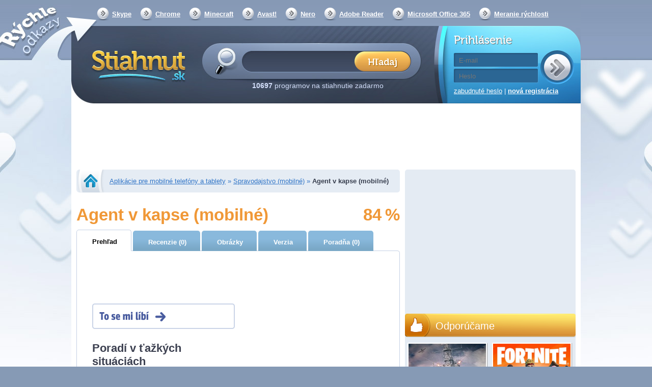

--- FILE ---
content_type: text/html; charset=utf-8
request_url: https://stiahnut.sk/mobilne-spravodajstvo/agent-v-kapse-mobilni
body_size: 15470
content:
<!DOCTYPE html><html>
    <head>
        <!--[if lt IE 9]>
            <meta http-equiv="X-UA-Compatible" content="chrome=1">
        <![endif]-->
        <meta charset="UTF-8">
<meta http-equiv="Content-Type" content="text/html; charset=UTF-8" >
<meta name="description" content="S&amp;nbsp;aplikáciou Agent v&amp;nbsp;kapse získajú užívatelia prenosnú poradňu na väčšinu nepríjemných situácií v&amp;nbsp;bežnom živote. Ide o&amp;nbsp;súbor praktických rád..." >
<meta name="robots" content="index,follow" ><title>Agent v kapse (mobilné) na stiahnutie zadarmo - stiahnut.sk</title>        <script>
  (function(i,s,o,g,r,a,m){i['GoogleAnalyticsObject']=r;i[r]=i[r]||function(){
  (i[r].q=i[r].q||[]).push(arguments)},i[r].l=1*new Date();a=s.createElement(o),
  m=s.getElementsByTagName(o)[0];a.async=1;a.src=g;m.parentNode.insertBefore(a,m)
  })(window,document,'script','//www.google-analytics.com/analytics.js','ga');

  ga('create', 'UA-27867335-2', 'auto');
  ga('send', 'pageview');
  var _gaq = new Array();
</script>		   <meta property="og:title" content="Agent v kapse (mobilné) - stiahnut.sk" />
<meta property="og:type" content="website" />
<meta property="og:url" content="https://stiahnut.sk/mobilne-spravodajstvo/agent-v-kapse-mobilni" />
<meta property="og:image" content="https://stiahnut.sk/data/stiahnut.sk/appimages/52/52698.jpg" />
<link rel="image_src"  href="https://stiahnut.sk/data/stiahnut.sk/appimages/52/52698.jpg" />
<meta property="og:description" content="S aplikáciou Agent v kapse získajú užívatelia prenosnú poradňu na väčšinu nepríjemných situácií v bežnom živote. Ide o súbor praktických rád a pomôcok, ktoré uľavia od problémov. Môže tak napríklad pomôcť pri tom, keď sa užívatelia stratia, keď&hellip;" />
        <link rel="icon" type="image/png" href="/mujsoubor.cz/images/favicon.png" />
        <link rel="alternate" type="application/rss+xml" href="https://stiahnut.sk/rss/cms.xml" />
                <link rel="previewimage" href="https://stiahnut.sk/data/stiahnut.sk/appimages/52/m_52698.jpg" />
        <link rel="stylesheet" href="/mujsoubor.cz/css/jquery-ui-1.8.16.custom.css" type="text/css" media="screen" />
        <link rel="stylesheet" href="/js/fancybox/jquery.fancybox.css" type="text/css" media="screen" />
        <link rel="stylesheet" href="/css/poll.css" type="text/css" media="screen" />
        <link rel="stylesheet" href="/mujsoubor.cz/css/styles.css?v=44" type="text/css" media="screen" />
        <link rel="stylesheet" href="/stiahnut.sk/css/local.css" type="text/css" media="screen" />        <!--[if IE 8]>
          <script type='text/javascript' src='/mujsoubor.cz/js/html5.js'></script>
          <link href="/mujsoubor.cz/css/ie8.css" rel="stylesheet" type="text/css" />
        <![endif]-->
        <!--[if IE 7]>
          <script type='text/javascript' src='/mujsoubor.cz/js/html5.js'></script>
          <link href="/mujsoubor.cz/css/ie7.css" rel="stylesheet" type="text/css" />
        <![endif]-->
        <!--[if IE 6]>
          <script type='text/javascript' src='/mujsoubor.cz/js/html5.js'></script>
          <link href="/mujsoubor.cz/css/ie7.css" rel="stylesheet" type="text/css" />
        <![endif]-->
        
        <meta http-equiv="content-language" content="cs">
        <meta name="referrer" content="always">
        <script type="text/javascript" src="/min/?b=mujsoubor.cz/js&amp;f=jquery-1.7.min.js,jquery-ui-1.8.16.custom.min.js,jquery.placeholder.min.js,jquery.scrollto-min.js,scripts.js"></script>
        <script type="text/javascript" src="/js/jquery.cookies.2.2.0.min.js"></script>
			<!-- Add mousewheel plugin (this is optional) -->
			<script type="text/javascript" src="/js/jquery.mousewheel-3.0.6.pack.js"></script>
			<script type="text/javascript" src="/js/jquery.mousewheel-3.0.6.pack.js"></script>
			<!-- Add fancyBox -->
			<script type="text/javascript" src="/js/fancybox/jquery.fancybox.pack.js?v=2.1.4"></script>
			<!-- Optionally add helpers - button, thumbnail and/or media -->
			<script type="text/javascript" src="/js/fancybox/helpers/jquery.fancybox-buttons.js?v=1.0.5"></script>
			<script type="text/javascript" src="/js/fancybox/helpers/jquery.fancybox-media.js?v=1.0.5"></script>
			<script type="text/javascript" src="/js/fancybox/helpers/jquery.fancybox-thumbs.js?v=1.0.7"></script>
        <script type="text/javascript" src="https://apis.google.com/js/plusone.js">{lang: 'cs'}</script>
                <script>(function(d, s, id) {
           var js, fjs = d.getElementsByTagName(s)[0];
           if (d.getElementById(id)) return;
           js = d.createElement(s); js.id = id;
           js.src = "//connect.facebook.net/cs_CZ/all.js#xfbml=1";
           fjs.parentNode.insertBefore(js, fjs);
         }(document, 'script', 'facebook-jssdk'));
			function fbs_click() {
				//_gaq.push(['_trackSocial', 'facebook', 'share', window.location.href]);
        ga('send', 'social', 'facebook', 'share', window.location.href);
				u=location.href;t=document.title;window.open('https://www.facebook.com/sharer.php?u='+encodeURIComponent(u)+'&amp;t='+encodeURIComponent(t),'sharer','toolbar=0,status=0,width=626,height=436');
				return false;
			}

        </script>

        <div id="reklama" style="height: 2px; width: 2px; position: absolute; top:-2000px; z-index: -10;"></div>

        <!-- CHECK IF ADBLOCK IS TURN ON -->
        <script type="text/javascript">
            window.onload = function() {
                setTimeout(function() {
                    var reklama = document.getElementById('reklama');
                    var state;
                    if (reklama.clientHeight == 0) {
                        state = 'zablokována';
                    }
                    else {
                        state = 'povolena';
                    }
                    // Odeslání dat do Google Analytics
                    ga('send', 'event', 'Adblock', 'reklama ' + state, {'nonInteraction': true});
                }, 1000);
            }
        </script>
        <!-- END CHECK IF ADBLOCK IS TURN ON -->

                <script type="text/javascript">
            $(document).ready(function(){
                $(document).on("click", "#favoriteA", function(e) {
                    e.preventDefault();
                    $('#favorite').load($(this).attr("href"));
                });
            });
        </script>
                <script type="text/javascript">
            $(document).ready(function(){

					try{
						FB.Event.subscribe('edge.create', function(targetUrl) {
							//_gaq.push(['_trackSocial', 'facebook', 'like', decodeURIComponent(targetUrl)]);
              ga('send', 'social', 'facebook', 'like', targetUrl);
						});
						FB.Event.subscribe('edge.remove', function(targetUrl) {
							//_gaq.push(['_trackSocial', 'facebook', 'unlike', decodeURIComponent(targetUrl)]);
              ga('send', 'social', 'facebook', 'unlike', targetUrl);
						});
						FB.Event.subscribe('message.send', function(targetUrl) {
							//_gaq.push(['_trackSocial', 'facebook', 'send', decodeURIComponent(targetUrl)]);
              ga('send', 'social', 'facebook', 'send', targetUrl);
						});
						FB.Event.subscribe('comment.create',function(targetUrl) {
							//_gaq.push(['_trackSocial','Facebook','createComment',decodeURIComponent(targetUrl)]);
              ga('send', 'social', 'facebook', 'createComment', targetUrl);
						});
						FB.Event.subscribe('comment.remove',function(targetUrl) {
							//_gaq.push(['_trackSocial','Facebook','removeComment',decodeURIComponent(targetUrl)]);
              ga('send', 'social', 'facebook', 'removeComment', targetUrl);
						});
					}catch(err){
						//console.log(err.message);
					}

                $("#search_query").autocomplete({
                  "source" : "/ajax/items/index/propose",
                  "minLength" : 2,
                  'position': {offset: "-15px 10px"},
                  select: function(event, ui) {
                      ui.item.value = ui.item.value.replace('<strong>', '').replace('</strong>', '').replace('<i>','').replace('</i>','').replace(/<span .*<\/span>/i,"").replace(/<img [^>]*>/i,"");
                      $('#search_query').val(ui.item.value);
                      // zaznamename ze byla vybrana polozka kliknutim na naseptavac
						    $("#search_btSend").after('<input type="hidden" name="selectmanualy" value="true" />');
							 ga('send', 'event', 'naseptavac', ''+ui.item.value+'', {'nonInteraction': 1});                      $('#form_search').submit();
                  },
                  focus: function(event, ui) {
                      ui.item.value = ui.item.value.replace('<strong>', '').replace('</strong>', '').replace('<i>','').replace('</i>','').replace(/<span .*<\/span>/i,"").replace(/<img [^>]*>/i,"");
                      $('#search_query').val(ui.item.value);
                  }
                }).data("autocomplete")._renderItem = function (ul, item) {
                    return $("<li></li>")
                        .data("item.autocomplete", item)
                        .append($("<a></a>").html(item.label))
                        .appendTo(ul);
                };

                //hledani prazdneho retezce
                $("#search_btSend").click(function(){
                    if($("#search_query").val() == "") {
                        alert("Zadajte prosím hľadaný výraz.");
                        return false;
                    }
                });

                $('input[placeholder], textarea[placeholder]').placeholder();

                //pocatecni zobrazeni
                itemId = $(".switch .active a").attr("id").split("_");
                $("#"+itemId[0]+" [id^='"+itemId[0]+"_content_']").hide(); // skryjem vse
                $("#"+itemId[0]+"_content_"+itemId[2]+"").show(); // zobrazime aktivni

                //prepinani danych prvku
                $(".switch a").click(function(){
                     // prvni pole identifikuje prepinaci blok, druhy zda je to prepinac nebo obsah a treti jednotlivy prvky
                    itemId = $(this).attr("id").split("_");

                    $("#"+itemId[0]+" [id^='"+itemId[0]+"_content_']").hide(); // skryjem
                    $("#"+itemId[0]+"_switch li").removeClass("active"); // zrusime zvirazneni
                    $("#"+itemId[0]+"_switch_"+itemId[2]+"").parent().parent().addClass("active");
                    $("#"+itemId[0]+"_content_"+itemId[2]+"").show();
                    return false;
                });

                //velke klikaci
                $("#mostDwn > .content > ul > li").hover(function(){
                    $(this).css("cursor", "pointer");
                },
                function(){
                    $(this).css("cursor", "auto");
                });
                $("#mostDwn > .content > ul > li").click(function(){
                    location.href=$(this).children("a").attr("href");
                });
            });
        </script>
        <!-- code -->    </head>
    <body itemscope itemtype="https://schema.org/WebSite" >
        <div id="bb_pageWrap">

                <div id="bb_underProlinkWrap"> <!-- header obrázek brandingu, pokud by měl být vidět i prolink
                                           (který defaultně schováváme, pokud přiteče branding) -->
                    <!-- BBAdvert - iBILLBOARD - (disabled) - leaderTop  -->

                        <div id="bb_brandingWrap"> <!-- wrapper, který je přes celou šířku -->
                            <div id="bb_mainPageBody"> <!-- wrapper stránky, když přiteče branding tak se zúží (defaultně na 1000px) -->
                                

    	<meta itemprop="url" content="https://stiahnut.sk" >
  <a id="Nahoru"></a>


  <div id="body">
  <div class="cleaner"></div>
  <div id="container">

   <header>
     <nav>
       <ul>
         <li><a href="https://stiahnut.sk/volani-pres-internet/skype">Skype</a></li>
         <li><a href="https://stiahnut.sk/internetove-prehliadace/google-chrome">Chrome</a></li>
         <li><a href="https://stiahnut.sk/adventury-a-rpg/minecraft">Minecraft</a></li>
         <li><a href="https://stiahnut.sk/antivirusove-programy/avast-free-antivirus-2017#prehlad">Avast!</a></li>
         <li><a href="https://stiahnut.sk/vypalovani-cd-a-dvd/nero">Nero</a></li>
         <li><a href="https://stiahnut.sk/ostatni-kancelarske-aplikace/adobe-acrobat-reader">Adobe Reader</a></li>
         <li><a href="https://stiahnut.sk/kancelarske-baliky/microsoft-office-365">Microsoft Office 365</a></li>
         <li><a href="https://www.cnews.cz/test-rychlosti-pripojeni-k-internetu/">Meranie rýchlosti</a></li>
         <li></li>
       </ul>
     </nav>
        		<h2><a href="/">Stiahnut.sk</a></h2>
             <form id="form_search" action="/hladaj" method="get" itemprop="potentialAction" itemscope itemtype="https://schema.org/SearchAction" >
     	 <meta itemprop="target" content="https://stiahnut.sk/hladaj?search_query={search_query}"/>
       <div>
         <input itemprop="query-input" type="text" name="search_query" id="search_query" value="" />
         <input type="submit" name="search_btSend" id="search_btSend" value="&nbsp;" />
         <p>
           <strong>10697</strong> programov na stiahnutie zadarmo <!-- <span>(Poslední aktualizace před 6 hodinami)</span> -->
         </p>
       </div>
     </form>
     
    <form id="form_login" action="" method="post">
       <div>
         <h2>Prihlásenie</h2>
         <input type="submit" name="login" value="&nbsp;" />
         <input type="text" name="email" value="" placeholder="E-mail" />
         <input type="password" name="password" value="" placeholder="Heslo"  />
         <input id="check" type="hidden" value="login" name="check" />
         <p>
           <a href="/zabudnute-heslo">zabudnuté heslo</a> |
           <a href="/registracia" class="registration">nová registrácia</a>
         </p>
       </div>
     </form>   </header>

   <div class="advert advert-indextop "><div style="text-align: center;"> <script async src="//pagead2.googlesyndication.com/pagead/js/adsbygoogle.js"></script>
<!-- Stiahnut.sk - horní leader - 970x90 -->
<ins class="adsbygoogle"
     style="display:inline-block;width:970px;height:90px"
     data-ad-client="ca-pub-7130756538890585"
     data-ad-slot="4163086167"></ins>
<script>
(adsbygoogle = window.adsbygoogle || []).push({});
</script>
 </div></div>
	<div class="containerMainContent" style="display: flex;min-height: 1449px">
   <section id="content" itemscope itemtype="https://schema.org/WebPage" >
     <script type="text/javascript">
    var detailApp_baseHash = 'prehlad';
    var detailApp_imageHash = 'obrazky';
</script>

<script type="text/javascript" src="/js/appdetail.js?v=2"></script>

<nav id="breadcrumb" itemprop="breadcrumb">
    <a class="homelink" href="/" title="homepage">Stiahnut.sk</a>
    <a href="/aplikacie-pre-mobilne-telefony-a-tablety" title="Aplikácie pre mobilné telefóny a tablety">Aplikácie pre mobilné telefóny a tablety</a>        &raquo;
    <a href="/mobilne-spravodajstvo" title="Spravodajstvo (mobilné)">Spravodajstvo (mobilné)</a>        &raquo;
        <span>Agent v kapse (mobilné)</span>
    </nav>


<header class="item">
            <h1 class="fn">Agent v kapse <span class="mobilesufix"> (mobilné)</span></h1>
    <p>84&thinsp;%</p>
</header>

<nav class="sections itemswitch" id="contentitemwitch">
    <ul>
        <li><a href="/mobilne-spravodajstvo/agent-v-kapse-mobilni#prehlad"
               data-blockhash="prehlad"
               data-title="Agent v kapse (mobilné) na stiahnutie zadarmo - stiahnut.sk">
                Prehľad            </a>
        </li>
        <li><a href="/mobilne-spravodajstvo/agent-v-kapse-mobilni#recenzie"
               data-blockhash="recenzie"
               data-title="Agent v kapse (mobilné) - recenzie">
                Recenzie (0)            </a>
        </li>
        <li><a href="/mobilne-spravodajstvo/agent-v-kapse-mobilni#obrazky"
               data-blockhash="obrazky"
               data-title="Agent v kapse (mobilné) - obrázky">
                Obrázky
            </a>
        </li>
        <li><a href="/mobilne-spravodajstvo/agent-v-kapse-mobilni#verzie"
               data-blockhash="verzie"
               data-title="Agent v kapse (mobilné) - verzie">
                Verzia            </a>
        </li>
        <li><a href="/mobilne-spravodajstvo/agent-v-kapse-mobilni#poradna"
               data-blockhash="poradna"
               data-title="Agent v kapse (mobilné) - poradna">
                Poradňa (0)
            </a>
        </li>
    </ul>
    <div style="border: 1px solid #c5d0e4; border-bottom: 0px none; border-radius: 0 5px 0px 0px; min-height: 5px; padding-top: 15px;">
        <div class="advert advert-item-top-other "><script async src="//pagead2.googlesyndication.com/pagead/js/adsbygoogle.js"></script>
<!-- Stiahnut.sk - aplikace pod menu - 595x80 -->
<ins class="adsbygoogle"
     style="display:inline-block;width:595px;height:80px"
     data-ad-client="ca-pub-7130756538890585"
     data-ad-slot="8593285762"></ins>
<script>
(adsbygoogle = window.adsbygoogle || []).push({});
</script>
</div>    </div>
</nav>

<div class="content contentitemdetail"
     id="prehlad"
     data-switchid="contentitemwitch"
     data-defaultsubid="prehlad-diskuze1"
     itemscope
     itemtype="https://schema.org/SoftwareApplication">
    <meta itemprop="name" content="Agent v kapse (mobilné)">
    <meta itemprop="url"
          content="https://stiahnut.sk/mobilne-spravodajstvo/agent-v-kapse-mobilni">
    <meta itemprop="datePublished" content="2018-02-01">
    <meta itemprop="dateModified" content="2018-01-31">
        <meta itemprop="applicationCategory"
          content="OtherApplication">
    <meta itemprop="interactionCount" content="UserDownloads:1097">
    
<style>

#content > .content > section.box.alternatives span.qrcode { position: relative; padding: 2px 15px 0px 15px; display: inline-block; width: 45px; height: 45px; vertical-align: middle;}
#content > .content > section.box.alternatives span.qrcode > img { position: absolute; width: 45px; height: 45px;}
#content > .content > section.box.alternatives a:hover span.qrcode > img { max-width:none; max-height: none; width:auto; height: auto; z-index: 20; border: 2px solid #53617C; background: #ffffff; border-radius: 5px; padding: 20px; box-shadow: 0px 0px 10px #53617C; left:10px; top: -100px;}
</style>
<section class="box info" >

 <div style="position: relative; top: -25px;"><style>div.fbBtLike3{display: block; width: 136px; height: 33px; background: transparent url("/mujsoubor.cz/images/facebook/btn4b.png") left top no-repeat; padding: 17px 0px 0px 150px;}</style><div class="fbBtLike3" ><div class="fb-like" data-href="https://stiahnut.sk/mobilne-spravodajstvo/agent-v-kapse-mobilni" data-send="false" data-layout="button_count" data-width="320" data-show-faces="false" data-font="arial"></div></div></div>

 <div class="advert advert-item-top-preview "><script async src="//pagead2.googlesyndication.com/pagead/js/adsbygoogle.js"></script>
<!-- Stiahnut.sk - u aplikace - 336x280 -->
<ins class="adsbygoogle"
     style="display:inline-block;width:336px;height:280px"
     data-ad-client="ca-pub-7130756538890585"
     data-ad-slot="1070018965"></ins>
<script>
(adsbygoogle = window.adsbygoogle || []).push({});
</script>
</div>

 <h2 class="summary"  >Poradí v ťažkých situáciách</h2>
 <div itemprop="description"><p>S&nbsp;aplikáciou <strong>Agent v&nbsp;kapse</strong> získajú užívatelia prenosnú poradňu na väčšinu nepríjemných situácií v&nbsp;bežnom živote. Ide o&nbsp;súbor praktických rád a&nbsp;pomôcok, ktoré uľavia od problémov. Môže tak napríklad pomôcť pri tom, keď sa užívatelia stratia, keď nevedia, na aké núdzové číslo zavolať, pri simulácii hovoru s&nbsp;otcom alebo pri stretnutí cudzieho a&nbsp;nebezpečného psa. Aplikácia ponúka rôzne druhy zvukov ako sirény alebo kriky iných ľudí, čo môže odplašiť zvieratá.</p>

<p><strong>Agent v&nbsp;kapse</strong> takisto disponuje vlastnými kontaktami zoradenými abecedne, takže môžu užívatelia ihneď zavolať tomu najvhodnejšiemu adeptovi o pomoc. Aplikáciu má na svedomí Česká televize. Všetky situácie sú ale jedinečné a&nbsp;nie je stopercentné, aby bol obsah aplikácie vždy na všetko pripravený.</p></div><table id="itemPreviewGalery"><tr><td class="col0"><img itemprop="image" data-position="0" src="/data/stiahnut.sk/appimages/52/m_52698.jpg" alt="Agent v kapse (mobilné)" title="Agent v kapse (mobilné)" /></td><td class="col1" ><img itemprop="screenshot" data-position="1" src="/data/stiahnut.sk/appimages/52/m_52698_25155.jpg" alt="Kontakty" title="Kontakty" /></td><td class="col2" ><img itemprop="screenshot" data-position="2" src="/data/stiahnut.sk/appimages/52/m_52698_25156.jpg" alt="Alarm" title="Alarm" /></td></tr></table>

 <h3 id="gp-functions">Hlavné funkcie a vlastnosti:</h3>
 <ul itemprop="featureList"><li>Riešenie ťažkých situácií</li>
<li>Poradí a pomôže</li>
<li>Sirény, krik, fingované hovory</li>
<li>Od Českej televízie</li>

 </ul>
 <div style="clear:both;">&nbsp;</div>
</section>
			  <section class="box alternatives">
		  <header>
			<h3>Verzia</h3>
		  </header>
			 <ul>
				<li>
					<a href="/mobilne-spravodajstvo/agent-v-kapse-mobilni/download" class="item">
						<span class="bgimage"> </span>
						<span  style="float: right; margin: 0px;" >zadarmo<img style="margin: 0px -10px 0px 10px;" src="/images/icon_android.png"  /><span class="qrcode"><img alt="QR Code: https://stiahnut.sk/mobilne-spravodajstvo/agent-v-kapse-mobilni/download?utm_source=QR&utm_medium=Mob&utm_campaign=Mobil" src="/data/stiahnut.sk/qrcode/ef7ad60e7d323fca2e8cabd63c9e1ceb087f0349.png"  /></span></span >
						<span style="display: block; height: 32px; padding: 18px 0px 0px 20px;" >Agent v kapse (mobilné) - Android</span>
					</a>
			  </li>
			 </ul>
		</section>
			  <section class="box tipGames clear" >
             <header>
              <h3>Odporúčame</h3>
             </header>
					<div>
						<div class="largetipgame" ><a href="/top/fortnite" target="_blank" ><img src="https://stiahnut.sk/data/stiahnut.sk/appimages/52/52419_31026.jpg" title="Fortnite"><span>Fortnite</span></a></div><div class="largetipgame" ><a href="/top/war-thunder" target="_blank" ><img src="https://mujsoubor.cz/data/mujsoubor.cz/uploadfiles/warth-wide.jpg" title="War Thunder"><span>War Thunder</span></a></div>
					</div>
             </section>
    <section class="box more_info" >
     <header>
      <h3 id="gp-summaryinfo" >Súhrnné informácie</h3>
     </header>
     <table>
       <tbody>
         <tr  >
           <th>Licencia:</th>
           <td>Zadarmo</td>
         </tr>
			
         <tr class="even" itemprop="author" itemscope itemtype="https://schema.org/Organization" >
           <th>Autor:</th>
           <td itemprop="name" >Česká televize</td>
         </tr>
			
         <tr  >
           <th>Potreba inštalácie:</th>
           <td>áno</td>
         </tr>
			
         <tr class="even" >
           <th>Domovská stránka:</th>
           <td><a rel="nofollow" href="http://www.ceskatelevize.cz/" target="_blank">http://www.ceskatelevize.cz/</a></td>
         </tr>
			
         <tr  >
           <th>Operačný systém:</th>
           <td itemprop="operatingSystem" >android</td>
         </tr>
			
         <tr class="even" >
           <th>Počet stiahnutí:</th>
           <td>1097</td>
         </tr>
            
         <tr  >
           <th>Publikované:</th>
           <td>1.2.2018</td>
         </tr>
			
         <tr class="even" >
           <th>Poslední aktualizace:</th>
           <td>31.1.2018</td>
         </tr>



			
         <tr  >
           <th>Zaradené v kategóriách:</th>
           <td><a href="/mobilne-spravodajstvo">Spravodajstvo (mobilné)</a>, <a href="/mobilne-vzdelavanie">Vzdelávanie (mobilné)</a></td>
         </tr>
			</tbody>
     </table>
   </section>
             <section class="homepagebox tip">
   <div>
<a id="blocktip_5" href="/akcne-hry/apex-legends" title="Apex Legends" ><span class="switcher"><span class="switcher_l" title="predchádzajúce">&lt;</span><span class="switcher_r" title="ďalšie">&gt;</span></span><img src="/data/stiahnut.sk/tipimage/53642.jpg" alt="Apex Legends" />
                  <span class="content"><span class="name">Apex Legends</span><span class="text">Nečakane úspešné battle royale je zdravou konkurenciou Fortnitu.</span></span>
            </a>    </div>
 </section>
            <section class="box tags" id="boxtags">
             <header>
              <h3>Značky</h3>
             </header>
             <div class="tags">
              <p><a href="/tag/aplikacie-pre-android-telefony-a-tablety" class="tag_t1" >Aplikácie pre Android telefóny a tablety</a>, <a href="/tag/android-market-hry-a-aplikacie" class="tag_t1" >Android Market hry a aplikácie</a>, <a href="/tag/komunikator-do-mobilu-na-stiahnutie-zadarmo" class="tag_t1" >Komunikátor do mobilu na stiahnutie zadarmo</a>, <a href="/tag/komunikacne-programy-pre-android" class="tag_t1" >Komunikačné programy pre android</a>, <a href="/tag/agent-vo-vrecku-online" class="tag_t1" >Agent vo vrecku online</a>, <a href="/tag/agent-vo-vrecku-android-aplikacia-na-stiahnutie-zadarmo" class="tag_t1" >Agent vo vrecku Android aplikácia na stiahnutie zadarmo</a>, <a href="/tag/agent-vo-vrecku-decko" class="tag_t1" >Agent vo vrecku decko</a></p>
             </div>
            </section>
        <section class="box">
     <header>
      <h3>Podobné programy</h3>
     </header>
       <div class="clear" style="margin: 0px; padding: 0 0 0 10px;">
				<div class="articleBlock">
					<a href="/mobilne-spravodajstvo/nhl-mobilni" title="NHL (mobilné)" >
						<img title="NHL (mobilné)" alt="NHL (mobilné)"
							src="/data/stiahnut.sk/appimages/51/m_51987.jpg" alt="NHL (mobilné)" />
						<h4>NHL (mobilné)</h4>
					</a>
				</div>
				<div class="articleBlock">
					<a href="/mobilne-spravodajstvo/refresher-mobilne" title="REFRESHER (mobilné)" >
						<img title="REFRESHER (mobilné)" alt="REFRESHER (mobilné)"
							src="/data/stiahnut.sk/appimages/54/m_54172.jpg" alt="REFRESHER (mobilné)" />
						<h4>REFRESHER (mobilné)</h4>
					</a>
				</div>
				<div class="articleBlock">
					<a href="/mobilne-spravodajstvo/ms-v-lednim-hokeji-2015-mobilni" title="MS v ledním hokeji 2015 (mobilné)" >
						<img title="MS v ledním hokeji 2015 (mobilné)" alt="MS v ledním hokeji 2015 (mobilné)"
							src="/data/stiahnut.sk/appimages/50/m_50035.jpg" alt="MS v ledním hokeji 2015 (mobilné)" />
						<h4>MS v ledním hokeji 2015 (mobilné)</h4>
					</a>
				</div><div style="clear:both; float: none; height: 1px; margin: 0px;">&nbsp;</div>
				<div class="articleBlock">
					<a href="/mobilne-spravodajstvo/zoh-2018-mobilni" title="ZOH 2018 (mobilné)" >
						<img title="ZOH 2018 (mobilné)" alt="ZOH 2018 (mobilné)"
							src="/data/stiahnut.sk/appimages/52/m_52720.jpg" alt="ZOH 2018 (mobilné)" />
						<h4>ZOH 2018 (mobilné)</h4>
					</a>
				</div>
				<div class="articleBlock">
					<a href="/mobilne-spravodajstvo/chmu2-mobilni" title="ČHMÚ+ (mobilné)" >
						<img title="ČHMÚ+ (mobilné)" alt="ČHMÚ+ (mobilné)"
							src="/data/stiahnut.sk/appimages/52/m_52936.jpg" alt="ČHMÚ+ (mobilné)" />
						<h4>ČHMÚ+ (mobilné)</h4>
					</a>
				</div>
				<div class="articleBlock">
					<a href="/mobilne-spravodajstvo/fifa-mobilni" title="FIFA+ (mobilné)" >
						<img title="FIFA+ (mobilné)" alt="FIFA+ (mobilné)"
							src="/data/stiahnut.sk/appimages/55/m_55030.jpg" alt="FIFA+ (mobilné)" />
						<h4>FIFA+ (mobilné)</h4>
					</a>
				</div></div>
   </section>
        <section class="box comments" id="paginatecomments">
		  <header>
			<h3 id="block-comments">Diskusia</h3>
		  </header>
	<div class="commentsBlock"></div>
        <nav class="paginator" id="commentsBlockSwitch" data-itemid="52698" >
        <!-- predchozi -->

  <span class="arrow left" >předchozí</span>

<!-- jednotlive stranky -->
<div class="pages">
 <p>
   strana:
       
 </p>
</div>

<!-- dalsi -->
  <span class="arrow right">další</span>



        </nav>
   
     <form action="" method="post">
       <div class="comentsnotice" >Žiadosti o rady prosím presmerujte do <a href="/poradna">poradne</a>.</div>
       <div>
         <h3>Napísať odkaz <span id="reakce"></span></h3>
         <div id="reakce-text"></div>
         <table>
           <tbody>
             <tr>
               <th>Meno:</th>
               <td>
<input type="text" name="name" id="name" value=""> 
<input type="text" name="email" id="email" value="" style="display: none;"></td>
             </tr>
             <tr>
               <th>Email:</th>
               <td>
<input type="text" name="emailanonym" id="emailanonym" value=""></td>
				</tr>
				<tr id="formtits">
               <th>Opište znaky opačně &thinsp;3&thinsp;6&thinsp;f&thinsp;d&thinsp;8&thinsp;e&thinsp;&thinsp;:</th>
               <td>
<input type="text" name="tits" id="tits" value=""> <dt id="tits2-label">&#160;</dt>
<dd id="tits2-element">
<input type="hidden" name="tits2" value="1343ca7197e5d31ad04ee6d588535add7faa6b2c" id="tits2"></dd></td>
             </tr>
             <tr>
               <th>Odkaz :</th>
               <td>
<textarea name="message" id="message" cols="80" rows="5"></textarea></td>
             </tr>
             <tr>
               <td colspan="2">
<input type="submit" name="btCommSubmit" id="btCommSubmit" value=""><input type="hidden" id="commentformparentid" name="parentid" value="" /></td>
             </tr>
           </tbody>
         </table>
       </div>
     </form>
  </section>    <span itemprop="review" itemscope itemtype="https://schema.org/Review">
            <meta itemprop="author" content="Stiahnut.sk">
            <span itemprop="reviewRating" itemscope itemtype="https://schema.org/Rating">
                <meta itemprop="bestRating" content="100">
                <meta itemprop="worstRating" content="0">
                <meta itemprop="ratingValue" content="84">
            </span>
        </span>
    </div><!-- prehled -->


<div class="content contentitemreviews" id="recenzie" data-defaultsubid="recenzie-1" data-switchid="contentitemwitch">
    <script type="text/javascript">
	var rating = 0;
	//===============================================================================================
	function updateStars(value){
		if(value > 20){
			$("#rastar1").attr("src", "/mujsoubor.cz/images/content/stars/star-gold.png").attr("alt", "gold star");
		} else {
			$("#rastar1").attr("src", "/mujsoubor.cz/images/content/stars/star-gray.png").attr("alt", "gray star");
		}
		if(value > 40){
			$("#rastar2").attr("src", "/mujsoubor.cz/images/content/stars/star-gold.png").attr("alt", "gold star");
		} else {
			$("#rastar2").attr("src", "/mujsoubor.cz/images/content/stars/star-gray.png").attr("alt", "gray star");
		}
		if(value > 60){
			$("#rastar3").attr("src", "/mujsoubor.cz/images/content/stars/star-gold.png").attr("alt", "gold star");
		} else {
			$("#rastar3").attr("src", "/mujsoubor.cz/images/content/stars/star-gray.png").attr("alt", "gray star");
		}
		if(value > 75){
			$("#rastar4").attr("src", "/mujsoubor.cz/images/content/stars/star-gold.png").attr("alt", "gold star");
		} else {
			$("#rastar4").attr("src", "/mujsoubor.cz/images/content/stars/star-gray.png").attr("alt", "gray star");
		}
		if(value > 90){
			$("#rastar5").attr("src", "/mujsoubor.cz/images/content/stars/star-gold.png").attr("alt", "gold star");
		} else {
			$("#rastar5").attr("src", "/mujsoubor.cz/images/content/stars/star-gray.png").attr("alt", "gray star");
		}
	}
	//===============================================================================================
	$(document).ready(function(){
		rating = $("#rating").val() * 1;
		//-------------------------------------
		//zobrazeni hvezd za inputem
		$("#rating").after('<span id="rating_stars" >'+
			'<img src="/mujsoubor.cz/images/content/stars/star-gray.png" alt="gray star" id="rastar1" />'+
			'<img src="/mujsoubor.cz/images/content/stars/star-gray.png" alt="gray star" id="rastar2" />'+
			'<img src="/mujsoubor.cz/images/content/stars/star-gray.png" alt="gray star" id="rastar3" />'+
			'<img src="/mujsoubor.cz/images/content/stars/star-gray.png" alt="gray star" id="rastar4" />'+
			'<img src="/mujsoubor.cz/images/content/stars/star-gray.png" alt="gray star" id="rastar5" />'+
			'</span>');
		updateStars(rating);
      //-------------------------------------  
		//pri kliknuti na hvezdu
		$("#rating_stars img").click(function(){
			var id = $(this).attr("id");
			if(id == "rastar1") rating = 25;
			if(id == "rastar2") rating = 45;
			if(id == "rastar3") rating = 65;
			if(id == "rastar4") rating = 80;
			if(id == "rastar5") rating = 95;
            
			$("#rating").val(rating);
			updateStars(rating);
		});
		//------------------------------------------
		//hover efekt na hvezde
		$("#rating_stars img").mouseover(function(){
			var id = $(this).attr("id");
			if(id == "rastar1") ratingHover = 25;
			if(id == "rastar2") ratingHover = 45;
			if(id == "rastar3") ratingHover = 65;
			if(id == "rastar4") ratingHover = 80;
			if(id == "rastar5") ratingHover = 95;

			updateStars(ratingHover);
		});
		$("#rating_stars img").mouseout(function(){
			updateStars(rating);
		});
        
		//---------------------------------------
		//skriti inputu
		$("#rating").hide();
      //------------------------------------- 
	});
	//===============================================================================================
</script>
<section class="box comments">
     <header>
      <h3>Recenzie</h3>
     </header>
<div class="commentsBlock">
</div>

				  <nav class="paginator" id="reviewBlockSwitch" data-itemid="52698">
				  <!-- predchozi -->

    <span class="arrow left" >předchozí</span>

<!-- jednotlive stranky -->
<div class="pages">
    <p>
        
    </p>
</div>

<!-- dalsi -->
    <span class="arrow right">další</span>



				  </nav>
			<form enctype="application/x-www-form-urlencoded" class="new_review" method="post" action="/mobilne-spravodajstvo/agent-v-kapse-mobilni#recenzie"><table>
<tr><th id="parentid-label">&#160;</th>
<td>
<input type="hidden" name="parentid" value="" id="parentid"></td></tr>
<tr><th id="name-label"><label for="name" class="required">Meno</label></th>
<td>
<input type="text" name="name" id="name" value=""></td></tr>
<tr><th id="email-label">&#160;</th>
<td>
<input type="text" name="email" id="email" value="" style="display: none;"></td></tr>
<tr><th id="rating-label"><label for="rating" class="required">Hodnotenie</label></th>
<td>
<input type="text" name="rating" id="rating" value=""></td></tr>
<tr><th id="messagep-label"><label for="messagep" class="required">Pre (každá položka na nový riadok)</label></th>
<td>
<textarea name="messagep" id="messagep" cols="80" rows="30"></textarea></td></tr>
<tr><th id="messagen-label"><label for="messagen" class="required">Proti (každá položka na nový riadok)</label></th>
<td>
<textarea name="messagen" id="messagen" cols="80" rows="30"></textarea></td></tr>
<tr><th id="message-label"><label for="message" class="required">Zhrnutie</label></th>
<td>
<textarea name="message" id="message" cols="80" rows="30"></textarea></td></tr>
<tr><th id="btReviewSubmit-label">&#160;</th>
<td>
<input type="submit" name="btReviewSubmit" id="btReviewSubmit" value="" class="submit"></td></tr></table></form></section></div><!-- recenze -->


<div class="content contentitemimages" id="obrazky" data-switchid="contentitemwitch">
    
        <style>
        #tableimages {width: 590px; text-align: center;}
        #tableimages tr td {padding-bottom: 40px;}
    </style>
    <table id="tableimages" ><tr><td><a rel="appimages" title="Agent v kapse (mobilné)" href="/data/stiahnut.sk/appimages/52/52698.jpg" ><img src="/data/stiahnut.sk/appimages/52/m_52698.jpg" alt="Agent v kapse (mobilné)" title="Agent v kapse (mobilné)" /></a><p>Agent v kapse (mobilné)</p></td><td><a rel="appimages" title="Kontakty" href="/data/stiahnut.sk/appimages/52/52698_25155.jpg" ><img src="/data/stiahnut.sk/appimages/52/m_52698_25155.jpg" alt="KontaktyAgent v kapse (mobilné)" title="KontaktyAgent v kapse (mobilné)" /></a><p>Kontakty</p></td></tr><tr><td><a rel="appimages" title="Alarm" href="/data/stiahnut.sk/appimages/52/52698_25156.jpg" ><img src="/data/stiahnut.sk/appimages/52/m_52698_25156.jpg" alt="AlarmAgent v kapse (mobilné)" title="AlarmAgent v kapse (mobilné)" /></a><p>Alarm</p></td><td><a rel="appimages" title="Neviem kde som" href="/data/stiahnut.sk/appimages/52/52698_25157.jpg" ><img src="/data/stiahnut.sk/appimages/52/m_52698_25157.jpg" alt="Neviem kde somAgent v kapse (mobilné)" title="Neviem kde somAgent v kapse (mobilné)" /></a><p>Neviem kde som</p></td></tr><tr><td><a rel="appimages" title="Hovor s otcom" href="/data/stiahnut.sk/appimages/52/52698_25158.jpg" ><img src="/data/stiahnut.sk/appimages/52/m_52698_25158.jpg" alt="Hovor s otcomAgent v kapse (mobilné)" title="Hovor s otcomAgent v kapse (mobilné)" /></a><p>Hovor s otcom</p></td></tr>
    </table>
    <div style="clear: both;">&nbsp;</div>
    </div><!-- obrazky -->


<div class="content contentitemversions" id="verzie" data-defaultsubid="verzie-standardni" data-switchid="contentitemwitch">
    
  <section id="versionsSection" class="box alternatives">
   <header id="versionsSectionSwitch">
      <h3><a  data-blockhash="verzie-standardne" data-versionblock="standardne" href="#verzie-standardne">Štandardné</a></h3>

   </header>
   <div class="">
   <ul data-switchid="versionsSectionSwitch" id="verzie-standardne" >
         <li>
          <a class="item" onclick="GASeznamSoftware();" href="/mobilne-spravodajstvo/agent-v-kapse-mobilni/download">
            
            <span class="bgimage"> </span> 
            <span  style="float: right; display: block; margin: 18px 30px 0px 0px; color: #4E4F51;" ></span >
            <span style="display: block; height: 32px; padding: 18px 0px 0px 20px;" >Agent v kapse (mobilné) - Android</span>     
          </a>
        </li>
       </ul>

   </div>
  </section></div><!-- verze -->


<div class="content contentitemforum" id="poradna" data-switchid="contentitemwitch">
    
    <div class="itemplayforumnav">
        <a href="/poradna">Poradňa</a> &raquo;
        <a href="/poradna/aplikacie-pre-mobilne-telefony-a-tablety">Aplikácie pre mobilné telefóny a tablety</a> &raquo;
        <a href="/poradna/agent-v-kapse-mobilni">Agent v kapse (mobilné)</a>
    </div>
        
       <section class="box comments forum">
         <div class="forumheaderlinks" ><a class="add" href="javascript:$.scrollTo($('#content > .content > section.box.comments.forum form', 0),200);" >Položiť novú otázku</a><a class="unsubscribe" href="javascript:alert('Ak chcete sledovať toto vlákno, musíte sa prihlásiť.');">Sledovať toto vlákno</a></div>
          
<ul>
   </ul>
        <script type="text/javascript" src="/witti/ckeditor/ckeditor.js"></script>
        <script>
            $(document).ready(function() {
                /*CKEDITOR.replace("forumFormContentTextarea",{
                    //language: "cs",
                    toolbar :
                    [
					    { 
					        name: "basicstyles", 
					        items : [ "Bold","Italic","Underline","Strike","-" ] 
					    }
					],
                    height: 50,
                    width: 100
			    });*/
                CKEDITOR.replace("forumFormContentTextarea",{
                    language: "cs",
                    allowedContent: false,
                    ignoreEmptyParagraph: false,
                    toolbar :
                    [
                        
                        { name: "basicstyles", items : [ "Bold","Italic","Underline","Strike","-" ] },
                        { name: 'links', items : [ 'Link','Unlink'] },
                        { name: 'insert', items : [ 'Image', 'Iframe' ] },
                    ],
                    
                    entities: false,
                    enterMode: CKEDITOR.ENTER_BR,
                    shiftEnterMode: CKEDITOR.ENTER_BR,
                    removeDialogTabs: "image:advanced;image:Link;link:advanced;link:target;iframe:advanced;",
                    uiColor: "#C6D2E2"
                });
                /*
                CKEDITOR.on( 'dialogDefinition', function( ev ){
                    var dialogName = ev.data.name;
                    var dialog = ev.data.definition.dialog;
                    dialog.on('show', function () {
                        if ( dialogName == 'image' ){
                            $("table.cke_dialog table.cke_dialog_contents td.cke_dialog_contents_body").height("auto");
                            $("table.cke_dialog table.cke_dialog_contents td.cke_dialog_contents_body > div > table > tbody > tr ").not(":eq(0)").hide();
                        }
                        if ( dialogName == 'iframe' ){
                            $("table.cke_dialog table.cke_dialog_contents td.cke_dialog_contents_body").height("auto");
                            $("table.cke_dialog table.cke_dialog_contents td.cke_dialog_contents_body > div > table > tbody > tr:eq(0) input.cke_dialog_ui_input_text ").attr("placeholder", "Pouze https://youtube/*");
                            $("table.cke_dialog table.cke_dialog_contents td.cke_dialog_contents_body > div > table > tbody > tr ").not(":eq(0)").hide();
                        }
                    });
                });
                */
            });
        </script>
        <style>
        div.jqte {
        border: 2px solid #C6D2E2;
        margin: 10px 0px;
        }
        </style>
     <form action="" method="post" class="formForim" onsubmit="$(this).hide();" >
       <div>
         <h3>Položiť otázku <span id="reakce"></span></h3>
         <table>
           <tbody>
             <tr>
               <th>Meno:</th>
               <td>
<input type="text" name="name" id="name" value=""> 
<input type="text" name="email" id="email" value="" style="display: none;"></td>
             </tr>
				 <tr id="formtits">
               <th>Opište znaky opačně &thinsp;a&thinsp;c&thinsp;0&thinsp;0&thinsp;e&thinsp;5&thinsp;&thinsp;:</th>
               <td>
<input type="text" name="tits" id="tits" value=""> <dt id="tits2-label">&#160;</dt>
<dd id="tits2-element">
<input type="hidden" name="tits2" value="7e81e1d3422050d436fd7b851a021c69002d9c1e" id="tits2"></dd></td>
             </tr>
             <tr class="tr_title">
               <th>Nadpis:</th>
               <td>
<input type="text" name="title" id="title" value="" class="charCounter"></td>
             </tr>
             <tr>
               <th>Text:</th>
               <td>
<textarea name="content" id="forumFormContentTextarea" cols="80" rows="5"></textarea></td>
             </tr>
             <tr>
               <td colspan="2">
<input type="submit" name="btCForumSubmit" id="btCForumSubmit" value="Vložiť:">
<input type="hidden" name="id" value="" id="id">
<input type="hidden" name="parent_id" value="" id="parent_id"></td>
             </tr>
           </tbody>
         </table>
       </div>
     </form>
  </section></div><!-- poradna -->
   </section>

   <aside id="sidebar" style="margin-left: 10px;">
       <div class="box">
           <script async src="https://pagead2.googlesyndication.com/pagead/js/adsbygoogle.js?client=ca-pub-7130756538890585"
                   crossorigin="anonymous"></script>
           <!-- Stiahnut.sk - sitebar - 336x280 -->
           <ins class="adsbygoogle"
                style="display:inline-block;width:336px;height:280px"
                data-ad-client="ca-pub-7130756538890585"
                data-ad-slot="1740325997"></ins>
           <script>
               (adsbygoogle = window.adsbygoogle || []).push({});
           </script>
       </div>

				<div class="box layoutTipGames">
			<header>
				<a href="/tag/odporucame">Odporúčame</a>
			</header>
			<div>
				<div class="smalltipgame" ><a href="/top/world-of-warships" target="_blank" ><img src="https://mujsoubor.cz/data/mujsoubor.cz/uploadfiles/wow-small.jpg" title="World of Warships"><span>World of Warships</span></a></div><div class="smalltipgame" ><a href="/top/fortnite" target="_blank" ><img src="https://stiahnut.sk/data/stiahnut.sk/appimages/52/52419.jpg" title="Fortnite"><span>Fortnite</span></a></div>			</div>
		</div><!-- doporucujeme -->
     <div class="box orange" id="mostDwn">
       <header>
        <h3>Najsťahovanejšie</h3>
       </header>
       <div class="switch" id="mostDwn_switch">
         <ul>
           <li class="active"><span><a href="#" id="mostDwn_switch_Week" >týždeň</a></span></li>
           <li><span><a href="#" id="mostDwn_switch_Month" >mesiac</a></span></li>
           <li><span><a href="#" id="mostDwn_switch_Year">rok</a></span></li>
         </ul>
       </div>

       <div class="content">
         <ul class="table" id="mostDwn_content_Week" >
                      <li>
             <span class="number">1</span>
             <a href="/torrenty/utorrent">uTorrent</a>
             <span class="downloads">167</span>
           </li>
                      <li>
             <span class="number">2</span>
             <a href="/multiplayerove-hry/counter-strike-1-6-non-steam">Counter-Strike 1.6 Non-Steam</a>
             <span class="downloads">129</span>
           </li>
                      <li>
             <span class="number">3</span>
             <a href="/graficke-programy/qualityscaler">QualityScaler</a>
             <span class="downloads">126</span>
           </li>
                      <li>
             <span class="number">4</span>
             <a href="/internetove-prehliadace/google-chrome">Google Chrome</a>
             <span class="downloads">94</span>
           </li>
                      <li>
             <span class="number">5</span>
             <a href="/simulatory/euro-truck-simulator-2">Euro Truck Simulator 2</a>
             <span class="downloads">87</span>
           </li>
                      <li>
             <span class="number">6</span>
             <a href="/multimedialne-prehravace/vlc-media-player">VLC Media Player</a>
             <span class="downloads">83</span>
           </li>
                      <li>
             <span class="number">7</span>
             <a href="/operacne-systemy/windows-10">Windows 10</a>
             <span class="downloads">78</span>
           </li>
                      <li>
             <span class="number">8</span>
             <a href="/ftp-klient/total-commander">Total Commander</a>
             <span class="downloads">68</span>
           </li>
                      <li>
             <span class="number">9</span>
             <a href="/simulatory/ylands">Ylands</a>
             <span class="downloads">61</span>
           </li>
                      <li>
             <span class="number">10</span>
             <a href="/napalovanie-cd-a-dvd/daemon-tools">DAEMON Tools</a>
             <span class="downloads">56</span>
           </li>
                    </ul>
         <ul class="table" id="mostDwn_content_Month" style="display: none;">
                      <li>
             <span class="number">1</span>
             <a href="/torrenty/utorrent">uTorrent</a>
             <span class="downloads">763</span>
           </li>
                      <li>
             <span class="number">2</span>
             <a href="/multiplayerove-hry/counter-strike-1-6-non-steam">Counter-Strike 1.6 Non-Steam</a>
             <span class="downloads">649</span>
           </li>
                      <li>
             <span class="number">3</span>
             <a href="/simulatory/euro-truck-simulator-2">Euro Truck Simulator 2</a>
             <span class="downloads">431</span>
           </li>
                      <li>
             <span class="number">4</span>
             <a href="/operacne-systemy/windows-10">Windows 10</a>
             <span class="downloads">391</span>
           </li>
                      <li>
             <span class="number">5</span>
             <a href="/multimedialne-prehravace/vlc-media-player">VLC Media Player</a>
             <span class="downloads">381</span>
           </li>
                      <li>
             <span class="number">6</span>
             <a href="/mobilne-postrehove/knowledge-is-power-mobilni">Knowledge is Power (mobilné)</a>
             <span class="downloads">374</span>
           </li>
                      <li>
             <span class="number">7</span>
             <a href="/graficke-programy/qualityscaler">QualityScaler</a>
             <span class="downloads">337</span>
           </li>
                      <li>
             <span class="number">8</span>
             <a href="/napalovanie-cd-a-dvd/daemon-tools">DAEMON Tools</a>
             <span class="downloads">332</span>
           </li>
                      <li>
             <span class="number">9</span>
             <a href="/simulatory/ylands">Ylands</a>
             <span class="downloads">318</span>
           </li>
                      <li>
             <span class="number">10</span>
             <a href="/internetove-prehliadace/google-chrome">Google Chrome</a>
             <span class="downloads">289</span>
           </li>
                    </ul>
         <ul class="table" id="mostDwn_content_Year" style="display: none;">
                      <li>
             <span class="number">1</span>
             <a href="/torrenty/utorrent">uTorrent</a>
             <span class="downloads">7265</span>
           </li>
                      <li>
             <span class="number">2</span>
             <a href="/simulatory/euro-truck-simulator-2">Euro Truck Simulator 2</a>
             <span class="downloads">3475</span>
           </li>
                      <li>
             <span class="number">3</span>
             <a href="/operacne-systemy/windows-10">Windows 10</a>
             <span class="downloads">3070</span>
           </li>
                      <li>
             <span class="number">4</span>
             <a href="/multiplayerove-hry/counter-strike-1-6-non-steam">Counter-Strike 1.6 Non-Steam</a>
             <span class="downloads">2726</span>
           </li>
                      <li>
             <span class="number">5</span>
             <a href="/internetove-prehliadace/google-chrome">Google Chrome</a>
             <span class="downloads">2672</span>
           </li>
                      <li>
             <span class="number">6</span>
             <a href="/multimedialne-prehravace/vlc-media-player">VLC Media Player</a>
             <span class="downloads">2434</span>
           </li>
                      <li>
             <span class="number">7</span>
             <a href="/ftp-klient/total-commander">Total Commander</a>
             <span class="downloads">2318</span>
           </li>
                      <li>
             <span class="number">8</span>
             <a href="/multimedia/format-factory">Format Factory</a>
             <span class="downloads">1766</span>
           </li>
                      <li>
             <span class="number">9</span>
             <a href="/napalovanie-cd-a-dvd/daemon-tools">DAEMON Tools</a>
             <span class="downloads">1765</span>
           </li>
                      <li>
             <span class="number">10</span>
             <a href="/kancelarske-baliky/microsoft-office-2007">Microsoft Office 2007</a>
             <span class="downloads">1723</span>
           </li>
                    </ul>

       </div>

     </div>
    <div class="box forum" >
    <a href="/poradna">PC poradňa <span>miesto pre vaše otázky</span></a>
    </div>
       <div class="advert advert-asideright "><script async src="//pagead2.googlesyndication.com/pagead/js/adsbygoogle.js"></script> <!-- Mujsoubor.cz - sidebar --> <ins class="adsbygoogle" style="display:inline-block;width:336px;height:280px" data-ad-client="ca-pub-7130756538890585" data-ad-slot="1279632561"></ins> <script> (adsbygoogle = window.adsbygoogle || []).push({}); </script></div>
     <div class="box">
      <!-- BBAdvert - iBILLBOARD - (disabled) - skyscraper  -->
      <!-- BBAdvert - iBILLBOARD - (disabled) - com1  -->
      <!-- BBAdvert - iBILLBOARD - (disabled) - com2  -->
      <!-- BBAdvert - iBILLBOARD - (disabled) - com3  -->
     </div>

     <div class="box">
           </div>


		

          <div id="tag-box" class="box box-bottom">
       <header>
        <h2>Značky</h2>
       </header>

       <div class="tags">
         <p>
         
             <a href="/tag/call-of-duty-ii-free-download" class="tag_t0" >Call of Duty II free download</a>
           
             <a href="/tag/roboty-hry-na-pc" class="tag_t3" >Roboty hry na PC</a>
           
             <a href="/tag/championsheep-rally-demo-na-stiahnutie-zadarmo" class="tag_t1" >Championsheep Rally demo na stiahnutie zadarmo</a>
           
             <a href="/tag/rozsirenie-uloziska-google-aplikacia-na-stiahnutie-zadarmo" class="tag_t3" >Rozšírenie úložiska Google aplikácia na stiahnutie zadarmo</a>
           
             <a href="/tag/windows-10-stiahnut-zadarmo-online" class="tag_t0" >Windows 10 stiahnuť zadarmo online</a>
           
             <a href="/tag/reaper-hra-na-stiahnutie-zadarmo" class="tag_t0" >Reaper hra na stiahnutie zadarmo</a>
           
             <a href="/tag/hladny-zralok-postrehova-hra" class="tag_t0" >Hladný žralok postrehová hra</a>
           
             <a href="/tag/olympus-rising-game-free-download" class="tag_t3" >Olympus Rising game free download</a>
           
             <a href="/tag/odomknutie-pdf-program-na-stiahnutie" class="tag_t2" >odomknutie pdf program na stiahnutie</a>
           
             <a href="/tag/syncbackfree-na-stiahnutie-zadarmo" class="tag_t0" >SyncBackFree na stiahnutie zadarmo</a>
           
             <a href="/tag/arrow-game-online" class="tag_t2" >Arrow game online</a>
           
             <a href="/tag/system-explorer-portable" class="tag_t3" >System explorer portable</a>
           
             <a href="/tag/zrychlenie-nacitania-stranok-videa-na-internete" class="tag_t4" >Zrýchlenie načítania stránok videá na internete</a>
           
             <a href="/tag/relaxacne-zvuky-do-mobilu" class="tag_t1" >Relaxačné zvuky do mobilu</a>
           
             <a href="/tag/phonemanager-free-download" class="tag_t3" >PhoneManager free download</a>
           
             <a href="/tag/planovaci-kalendar-do-mobilu-na-stiahnutie-zadarmo" class="tag_t2" >Plánovací kalendár do mobilu na stiahnutie zadarmo</a>
           
             <a href="/tag/magic-pc-game" class="tag_t1" >Magic PC game</a>
           
             <a href="/tag/life-is-strange-2-minimalne-poziadavky" class="tag_t3" >Life Is Strange 2 minimálne požiadavky</a>
           
             <a href="/tag/midware-studios-hra-na-stiahnutie-zadarmo" class="tag_t1" >Midware Studios hra na stiahnutie zadarmo</a>
           
             <a href="/tag/pro-street-auta-na-stiahnutie-zadarmo" class="tag_t0" >Pro Street auta na stiahnutie zadarmo</a>
                     </p>
       </div>
     </div>
     
      <div class="box assidebottomtext"></div>
         </aside>
     <script>
		//dynamicky posun
		if(window.blockDynamicAdvertSet == undefined){
			window.blockDynamicAdvertSet = 1;// aby se kod spoustel pouze 1x
			$.cookies.set("screenResolution[width]", $(window).width());
 			$.cookies.set("screenResolution[height]", $(window).height());
			$(document).ready(function(){
				$(window).resize(function(){
					$.cookies.set("screenResolution[width]", $(window).width(), 365);
	 				$.cookies.set("screenResolution[height]", $(window).height(), 365)
				});

				var dynAdvFixBasePosition = 235;
				if($("div.dynAdvFixWrap div.advert").length > 0){
					dynAdvFixBasePosition = $("div.dynAdvFixWrap div.advert").offset().top-20;
				}

				$(window).scroll(function(){
				  if($("div.dynAdvFixWrap").length > 0){
					if(window.pageYOffset > dynAdvFixBasePosition){
						$("div.dynAdvFixWrap").addClass("fixPosActive");
					}else{
						$("div.dynAdvFixWrap").removeClass("fixPosActive");
					}
				  }
			  });
			});
		}
		</script>   </div><!-- <div.containerMainContent -->
	    </div>

  <footer>
    <div>
     <p class="left"> <a href="https://stiahnut.sk/">Stiahnuť</a> - <a href="/kontakt">Kontakt</a>  - <a href="/pridanie-aplikacie">Pridanie aplikácie</a> - <a href="https://stiahnut.sk/rss/cms.xml">RSS</a> - <a href="/redakcia">Redakcia</a>

<script language="JavaScript" type="text/javascript">
<!--
document.write('<img src="https://toplist.sk/dot.asp?id=1248267&http='+escape(document.referrer)+'&t='+escape(document.title)+
'" width="1" height="1" border=0 alt="TOPlist" />'); 
//--></script><noscript><img src="https://toplist.sk/dot.asp?id=1248267" border="0"
alt="TOPlist" width="1" height="1" /></noscript></p>
     </div>
  </footer>
  <div style="clear: both; text-align: center; margin: 10px;">
      <script async src="https://pagead2.googlesyndication.com/pagead/js/adsbygoogle.js?client=ca-pub-7130756538890585"
              crossorigin="anonymous"></script>
      <!-- Stiahnut.sk - footer - responsive -->
      <ins class="adsbygoogle"
           style="display:block"
           data-ad-client="ca-pub-7130756538890585"
           data-ad-slot="9476249741"
           data-ad-format="auto"
           data-full-width-responsive="true"></ins>
      <script>
          (adsbygoogle = window.adsbygoogle || []).push({});
      </script>
  </div>
  </div><!-- div#body -->

  	<script>document.oncopy = addLinkToCopy;</script>       <!-- BBAdvert - iBILLBOARD - (disabled) - leaderSticky  -->
    <!-- BBAdvert - iBILLBOARD - (disabled) - rollband  -->
    
                        </div>
                    </div>
            </div>
    </div>
  </body>
</html>



--- FILE ---
content_type: text/html; charset=utf-8
request_url: https://www.google.com/recaptcha/api2/aframe
body_size: 266
content:
<!DOCTYPE HTML><html><head><meta http-equiv="content-type" content="text/html; charset=UTF-8"></head><body><script nonce="FS04CZIuE8M6uv1hoR20rA">/** Anti-fraud and anti-abuse applications only. See google.com/recaptcha */ try{var clients={'sodar':'https://pagead2.googlesyndication.com/pagead/sodar?'};window.addEventListener("message",function(a){try{if(a.source===window.parent){var b=JSON.parse(a.data);var c=clients[b['id']];if(c){var d=document.createElement('img');d.src=c+b['params']+'&rc='+(localStorage.getItem("rc::a")?sessionStorage.getItem("rc::b"):"");window.document.body.appendChild(d);sessionStorage.setItem("rc::e",parseInt(sessionStorage.getItem("rc::e")||0)+1);localStorage.setItem("rc::h",'1769410568262');}}}catch(b){}});window.parent.postMessage("_grecaptcha_ready", "*");}catch(b){}</script></body></html>